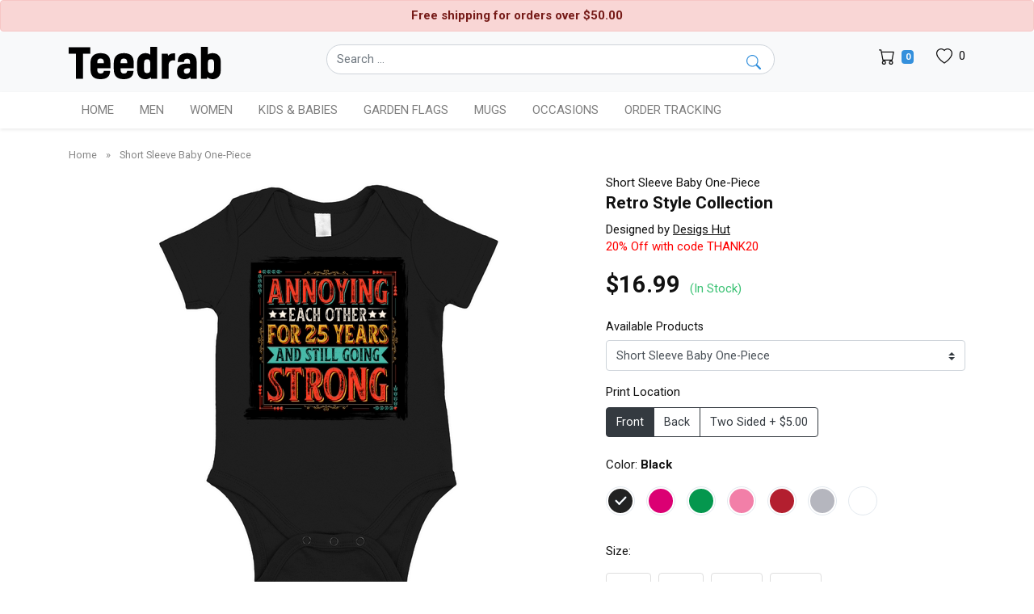

--- FILE ---
content_type: text/html; charset=UTF-8
request_url: https://teedrab.com/newest-products/ajax/13888743141517619
body_size: 2139
content:
<div class="product-item mb-4">

            <div class="product-thumbnail mb-2">
                <a href="https://teedrab.com/product/i-will-accomplish-nothing-today-short-sleeve-baby-one-piece/15911561068350515?track_source=newest" title="I will accomplish nothing today Short Sleeve Baby One-Piece">
                    <img src="https://v2.teedrab.com/images/loading-3.gif" data-sizes="auto" data-src="https://teedrab-s5.nyc3.digitaloceanspaces.com/images/mockups2/2023/06/49cf576d1848c1832e375a8f76e0e9a4/short-sleeve-baby-one-piece_i-will-accomplish-nothing-today_default_bcd9dcf51f73ac2a77fa8cf867f8d0eb.png" alt="I will accomplish nothing today Short Sleeve Baby One-Piece" class="img-fluid lazyload d-block mx-auto" />
                </a>
            </div>

            <h2 class="product-name">
                <a title="I will accomplish nothing today Short Sleeve Baby One-Piece" href="https://teedrab.com/product/i-will-accomplish-nothing-today-short-sleeve-baby-one-piece/15911561068350515?track_source=newest">I will accomplish nothing today Short Sleeve Baby One-Piece</a>
            </h2>

        </div>

    
        <div class="product-item mb-4">

            <div class="product-thumbnail mb-2">
                <a href="https://teedrab.com/product/cool-gorilla-retro-short-sleeve-baby-one-piece/15911475168387123?track_source=newest" title="cool gorilla retro Short Sleeve Baby One-Piece">
                    <img src="https://v2.teedrab.com/images/loading-3.gif" data-sizes="auto" data-src="https://teedrab-s5.nyc3.digitaloceanspaces.com/images/mockups2/2023/06/e59df5e7f479fda278ed6e37f06f7a2c/short-sleeve-baby-one-piece_cool-gorilla-retro_default_5f743dc4e7624a80be7e49ebbb1aca05.png" alt="cool gorilla retro Short Sleeve Baby One-Piece" class="img-fluid lazyload d-block mx-auto" />
                </a>
            </div>

            <h2 class="product-name">
                <a title="cool gorilla retro Short Sleeve Baby One-Piece" href="https://teedrab.com/product/cool-gorilla-retro-short-sleeve-baby-one-piece/15911475168387123?track_source=newest">cool gorilla retro Short Sleeve Baby One-Piece</a>
            </h2>

        </div>

    
        <div class="product-item mb-4">

            <div class="product-thumbnail mb-2">
                <a href="https://teedrab.com/product/cool-angry-lone-wolf-short-sleeve-baby-one-piece/15911389268400691?track_source=newest" title="Cool Angry Lone Wolf Short Sleeve Baby One-Piece">
                    <img src="https://v2.teedrab.com/images/loading-3.gif" data-sizes="auto" data-src="https://teedrab-s5.nyc3.digitaloceanspaces.com/images/mockups2/2023/06/86c4c83e75ce44e2017d63209b667caf/short-sleeve-baby-one-piece_cool-angry-lone-wolf_default_9bc9d05521a87c1abb470193841470ac.png" alt="Cool Angry Lone Wolf Short Sleeve Baby One-Piece" class="img-fluid lazyload d-block mx-auto" />
                </a>
            </div>

            <h2 class="product-name">
                <a title="Cool Angry Lone Wolf Short Sleeve Baby One-Piece" href="https://teedrab.com/product/cool-angry-lone-wolf-short-sleeve-baby-one-piece/15911389268400691?track_source=newest">Cool Angry Lone Wolf Short Sleeve Baby One-Piece</a>
            </h2>

        </div>

    
        <div class="product-item mb-4">

            <div class="product-thumbnail mb-2">
                <a href="https://teedrab.com/product/retro-skiing-in-stowe-vermont-holiday-souvenir-short-sleeve-baby-one-piece/15911303369193267?track_source=newest" title="Retro Skiing in Stowe Vermont Holiday Souvenir Short Sleeve Baby One-Piece">
                    <img src="https://v2.teedrab.com/images/loading-3.gif" data-sizes="auto" data-src="https://teedrab-s5.nyc3.digitaloceanspaces.com/images/mockups2/2023/06/d2ce5714304107158c3bd6a4911d1fe2/short-sleeve-baby-one-piece_retro-skiing-in-stowe-vermont-holiday-souvenir_default_15a1729f9a25289b56ab0c54ce555084.png" alt="Retro Skiing in Stowe Vermont Holiday Souvenir Short Sleeve Baby One-Piece" class="img-fluid lazyload d-block mx-auto" />
                </a>
            </div>

            <h2 class="product-name">
                <a title="Retro Skiing in Stowe Vermont Holiday Souvenir Short Sleeve Baby One-Piece" href="https://teedrab.com/product/retro-skiing-in-stowe-vermont-holiday-souvenir-short-sleeve-baby-one-piece/15911303369193267?track_source=newest">Retro Skiing in Stowe Vermont Holiday Souvenir Short Sleeve Baby One-Piece</a>
            </h2>

        </div>

    
        <div class="product-item mb-4">

            <div class="product-thumbnail mb-2">
                <a href="https://teedrab.com/product/i-d-call-your-mom-welder-funny-shirt-short-sleeve-baby-one-piece/15911217470218291?track_source=newest" title="i d call your mom welder Funny shirt Short Sleeve Baby One-Piece">
                    <img src="https://v2.teedrab.com/images/loading-3.gif" data-sizes="auto" data-src="https://teedrab-s5.nyc3.digitaloceanspaces.com/images/mockups2/2023/06/5bf174c26448e3419cccd94945437ac9/short-sleeve-baby-one-piece_i-d-call-your-mom-welder-funny-shirt_default_b638981d66770c3640043a2ebcbba86d.png" alt="i d call your mom welder Funny shirt Short Sleeve Baby One-Piece" class="img-fluid lazyload d-block mx-auto" />
                </a>
            </div>

            <h2 class="product-name">
                <a title="i d call your mom welder Funny shirt Short Sleeve Baby One-Piece" href="https://teedrab.com/product/i-d-call-your-mom-welder-funny-shirt-short-sleeve-baby-one-piece/15911217470218291?track_source=newest">i d call your mom welder Funny shirt Short Sleeve Baby One-Piece</a>
            </h2>

        </div>

    
        <div class="product-item mb-4">

            <div class="product-thumbnail mb-2">
                <a href="https://teedrab.com/product/16-years-of-being-awesome-vintage-2007-limited-edi-short-sleeve-baby-one-piece/15911131571552819?track_source=newest" title="16 years of being awesome vintage 2007 limited edi Short Sleeve Baby One-Piece">
                    <img src="https://v2.teedrab.com/images/loading-3.gif" data-sizes="auto" data-src="https://teedrab-s5.nyc3.digitaloceanspaces.com/images/mockups2/2023/06/c25dae4e81081616a8928a8049834f80/short-sleeve-baby-one-piece_16-years-of-being-awesome-vintage-2007-limited-edi_default_b9cf17c5943cf2c3e378fef64212717d.png" alt="16 years of being awesome vintage 2007 limited edi Short Sleeve Baby One-Piece" class="img-fluid lazyload d-block mx-auto" />
                </a>
            </div>

            <h2 class="product-name">
                <a title="16 years of being awesome vintage 2007 limited edi Short Sleeve Baby One-Piece" href="https://teedrab.com/product/16-years-of-being-awesome-vintage-2007-limited-edi-short-sleeve-baby-one-piece/15911131571552819?track_source=newest">16 years of being awesome vintage 2007 limited edi Short Sleeve Baby One-Piece</a>
            </h2>

        </div>

    
        <div class="product-item mb-4">

            <div class="product-thumbnail mb-2">
                <a href="https://teedrab.com/product/recovery-agent-short-sleeve-baby-one-piece/15911045672573747?track_source=newest" title="Recovery Agent Short Sleeve Baby One-Piece">
                    <img src="https://v2.teedrab.com/images/loading-3.gif" data-sizes="auto" data-src="https://teedrab-s5.nyc3.digitaloceanspaces.com/images/mockups2/2023/06/cbbaa266da1b892b23686bbb25dcd897/short-sleeve-baby-one-piece_recovery-agent_default_3448f821650dd6ca4301b2a5d3d5a182.png" alt="Recovery Agent Short Sleeve Baby One-Piece" class="img-fluid lazyload d-block mx-auto" />
                </a>
            </div>

            <h2 class="product-name">
                <a title="Recovery Agent Short Sleeve Baby One-Piece" href="https://teedrab.com/product/recovery-agent-short-sleeve-baby-one-piece/15911045672573747?track_source=newest">Recovery Agent Short Sleeve Baby One-Piece</a>
            </h2>

        </div>

    
        <div class="product-item mb-4">

            <div class="product-thumbnail mb-2">
                <a href="https://teedrab.com/product/embalmer-never-better-retro-funeral-home-embalmers-short-sleeve-baby-one-piece/15910981246877747?track_source=newest" title="Embalmer Never Better Retro Funeral Home Embalmers Short Sleeve Baby One-Piece">
                    <img src="https://v2.teedrab.com/images/loading-3.gif" data-sizes="auto" data-src="https://teedrab-s5.nyc3.digitaloceanspaces.com/images/mockups2/2023/06/72e622b2a7d3a9520397a094b1b140be/short-sleeve-baby-one-piece_embalmer-never-better-retro-funeral-home-embalmers_default_5cb79aeb978117081cf9abbc4fd7b59e.png" alt="Embalmer Never Better Retro Funeral Home Embalmers Short Sleeve Baby One-Piece" class="img-fluid lazyload d-block mx-auto" />
                </a>
            </div>

            <h2 class="product-name">
                <a title="Embalmer Never Better Retro Funeral Home Embalmers Short Sleeve Baby One-Piece" href="https://teedrab.com/product/embalmer-never-better-retro-funeral-home-embalmers-short-sleeve-baby-one-piece/15910981246877747?track_source=newest">Embalmer Never Better Retro Funeral Home Embalmers Short Sleeve Baby One-Piece</a>
            </h2>

        </div>

    
        <div class="product-item mb-4">

            <div class="product-thumbnail mb-2">
                <a href="https://teedrab.com/product/summer-23-sunset-short-sleeve-baby-one-piece/15910895348631859?track_source=newest" title="Summer 23 Sunset Short Sleeve Baby One-Piece">
                    <img src="https://v2.teedrab.com/images/loading-3.gif" data-sizes="auto" data-src="https://teedrab-s5.nyc3.digitaloceanspaces.com/images/mockups2/2023/06/cbbaa266da1b892b23686bbb25dcd897/short-sleeve-baby-one-piece_summer-23-sunset_default_c567c3a4b22cc7ec53fe86c515333926.png" alt="Summer 23 Sunset Short Sleeve Baby One-Piece" class="img-fluid lazyload d-block mx-auto" />
                </a>
            </div>

            <h2 class="product-name">
                <a title="Summer 23 Sunset Short Sleeve Baby One-Piece" href="https://teedrab.com/product/summer-23-sunset-short-sleeve-baby-one-piece/15910895348631859?track_source=newest">Summer 23 Sunset Short Sleeve Baby One-Piece</a>
            </h2>

        </div>

    
        <div class="product-item mb-4">

            <div class="product-thumbnail mb-2">
                <a href="https://teedrab.com/product/funny-fall-quote-for-grandma-mom-and-dad-cute-short-sleeve-baby-one-piece/15910809449249331?track_source=newest" title="Funny Fall Quote For Grandma Mom And Dad Cute Short Sleeve Baby One-Piece">
                    <img src="https://v2.teedrab.com/images/loading-3.gif" data-sizes="auto" data-src="https://teedrab-s5.nyc3.digitaloceanspaces.com/images/mockups2/2023/06/9d91e0d94a498f74853410344b4d778d/short-sleeve-baby-one-piece_funny-fall-quote-for-grandma-mom-and-dad-cute_default_5014d52b258f2f90bdf0b47a438c782a.png" alt="Funny Fall Quote For Grandma Mom And Dad Cute Short Sleeve Baby One-Piece" class="img-fluid lazyload d-block mx-auto" />
                </a>
            </div>

            <h2 class="product-name">
                <a title="Funny Fall Quote For Grandma Mom And Dad Cute Short Sleeve Baby One-Piece" href="https://teedrab.com/product/funny-fall-quote-for-grandma-mom-and-dad-cute-short-sleeve-baby-one-piece/15910809449249331?track_source=newest">Funny Fall Quote For Grandma Mom And Dad Cute Short Sleeve Baby One-Piece</a>
            </h2>

        </div>

    

--- FILE ---
content_type: text/html; charset=UTF-8
request_url: https://teedrab.com/product/related/13888743141517656/88
body_size: 2727
content:
<div class="product-item mb-4">

            <div class="product-thumbnail mb-2">
                <a href="https://teedrab.com/product/bike-retro-style-bicycle-in-retro-style-premium-t-shirt/17372167775507544?track_source=similar-designs" title="Bike Retro Style - bicycle in retro style Premium T-shirt">
                    <img src="https://v2.teedrab.com/images/loading-3.gif" data-sizes="auto" data-src="https://s3.us-west-1.wasabisys.com/pho/images/mockups2/2024/02/e28ca104a74959081e9a881d207bb745/premium-t-shirt_bike-retro-style-bicycle-in-retro-style_default_8b93363b57dca04e1c593892a458d3f3.png" alt="Bike Retro Style - bicycle in retro style Premium T-shirt" class="img-fluid lazyload d-block mx-auto" />
                </a>
            </div>

            <h2 class="product-name">
                <a title="Bike Retro Style - bicycle in retro style Premium T-shirt" href="https://teedrab.com/product/bike-retro-style-bicycle-in-retro-style-premium-t-shirt/17372167775507544?track_source=similar-designs">Bike Retro Style - bicycle in retro style Premium T-shirt</a>
            </h2>
        </div>

    
        <div class="product-item mb-4">

            <div class="product-thumbnail mb-2">
                <a href="https://teedrab.com/product/retro-style-premium-t-shirt/18191316824401752?track_source=similar-designs" title="Retro Style Premium T-shirt">
                    <img src="https://v2.teedrab.com/images/loading-3.gif" data-sizes="auto" data-src="https://s3.us-west-1.wasabisys.com/pho/images/mockups2/2024/08/7d14a7ac8946257b0f8f814bbebce03c/premium-t-shirt_retro-style_default_59c081d1e8b2ea2c2e66faf59827a836.png" alt="Retro Style Premium T-shirt" class="img-fluid lazyload d-block mx-auto" />
                </a>
            </div>

            <h2 class="product-name">
                <a title="Retro Style Premium T-shirt" href="https://teedrab.com/product/retro-style-premium-t-shirt/18191316824401752?track_source=similar-designs">Retro Style Premium T-shirt</a>
            </h2>
        </div>

    
        <div class="product-item mb-4">

            <div class="product-thumbnail mb-2">
                <a href="https://teedrab.com/product/japanese-retro-style-mythical-panda-urban-style-premium-t-shirt/17530896882386776?track_source=similar-designs" title="Japanese Retro Style Mythical Panda Urban Style Premium T-shirt">
                    <img src="https://v2.teedrab.com/images/loading-3.gif" data-sizes="auto" data-src="https://s3.us-west-1.wasabisys.com/pho/images/mockups2/2024/03/c661c88650c40a6edfdd546438557dc1/premium-t-shirt_japanese-retro-style-mythical-panda-urban-style_default_0e4b2a7d8b09543218616484af244f4f.png" alt="Japanese Retro Style Mythical Panda Urban Style Premium T-shirt" class="img-fluid lazyload d-block mx-auto" />
                </a>
            </div>

            <h2 class="product-name">
                <a title="Japanese Retro Style Mythical Panda Urban Style Premium T-shirt" href="https://teedrab.com/product/japanese-retro-style-mythical-panda-urban-style-premium-t-shirt/17530896882386776?track_source=similar-designs">Japanese Retro Style Mythical Panda Urban Style Premium T-shirt</a>
            </h2>
        </div>

    
        <div class="product-item mb-4">

            <div class="product-thumbnail mb-2">
                <a href="https://teedrab.com/product/retro-comic-style-formula-one-racing-nostalgia-premium-t-shirt/19049292376455768?track_source=similar-designs" title="Retro Comic Style Formula One - Racing Nostalgia Premium T-shirt">
                    <img src="https://v2.teedrab.com/images/loading-3.gif" data-sizes="auto" data-src="https://s3.us-west-1.wasabisys.com/pho/images/mockups2/2024/10/72e622b2a7d3a9520397a094b1b140be/premium-t-shirt_retro-comic-style-formula-one-racing-nostalgia_default_e7aef161c3c0e8358a84e81cdd5c338b.png" alt="Retro Comic Style Formula One - Racing Nostalgia Premium T-shirt" class="img-fluid lazyload d-block mx-auto" />
                </a>
            </div>

            <h2 class="product-name">
                <a title="Retro Comic Style Formula One - Racing Nostalgia Premium T-shirt" href="https://teedrab.com/product/retro-comic-style-formula-one-racing-nostalgia-premium-t-shirt/19049292376455768?track_source=similar-designs">Retro Comic Style Formula One - Racing Nostalgia Premium T-shirt</a>
            </h2>
        </div>

    
        <div class="product-item mb-4">

            <div class="product-thumbnail mb-2">
                <a href="https://teedrab.com/product/60s-retro-style-premium-t-shirt/17548523428634456?track_source=similar-designs" title="60s retro style Premium T-shirt">
                    <img src="https://v2.teedrab.com/images/loading-3.gif" data-sizes="auto" data-src="https://s3.us-west-1.wasabisys.com/pho/images/mockups2/2024/03/ed32ac1d3715eb3876da7e4a2aded53b/premium-t-shirt_60s-retro-style_default_1c72cc1d24c2b60a725aee6f29122f3f.png" alt="60s retro style Premium T-shirt" class="img-fluid lazyload d-block mx-auto" />
                </a>
            </div>

            <h2 class="product-name">
                <a title="60s retro style Premium T-shirt" href="https://teedrab.com/product/60s-retro-style-premium-t-shirt/17548523428634456?track_source=similar-designs">60s retro style Premium T-shirt</a>
            </h2>
        </div>

    
        <div class="product-item mb-4">

            <div class="product-thumbnail mb-2">
                <a href="https://teedrab.com/product/1989-retro-style-premium-t-shirt/19513037174724952?track_source=similar-designs" title="1989 Retro Style Premium T-shirt">
                    <img src="https://v2.teedrab.com/images/loading-3.gif" data-sizes="auto" data-src="https://s3.us-west-1.wasabisys.com/pho/images/mockups2/2024/11/cbbaa266da1b892b23686bbb25dcd897/premium-t-shirt_1989-retro-style_default_a478633af5f22f257fb0e14c68f217c6.png" alt="1989 Retro Style Premium T-shirt" class="img-fluid lazyload d-block mx-auto" />
                </a>
            </div>

            <h2 class="product-name">
                <a title="1989 Retro Style Premium T-shirt" href="https://teedrab.com/product/1989-retro-style-premium-t-shirt/19513037174724952?track_source=similar-designs">1989 Retro Style Premium T-shirt</a>
            </h2>
        </div>

    
        <div class="product-item mb-4">

            <div class="product-thumbnail mb-2">
                <a href="https://teedrab.com/product/shark-lovers-retro-style-premium-t-shirt/15369716583645016?track_source=similar-designs" title="Shark Lovers Retro Style Premium T-shirt">
                    <img src="https://v2.teedrab.com/images/loading-3.gif" data-sizes="auto" data-src="https://teedrab-s5.nyc3.digitaloceanspaces.com/images/mockups2/2023/05/49cf576d1848c1832e375a8f76e0e9a4/premium-t-shirt_shark-lovers-retro-style_default_82cb6adc1536534fbc4f9c6552d1950c.png" alt="Shark Lovers Retro Style Premium T-shirt" class="img-fluid lazyload d-block mx-auto" />
                </a>
            </div>

            <h2 class="product-name">
                <a title="Shark Lovers Retro Style Premium T-shirt" href="https://teedrab.com/product/shark-lovers-retro-style-premium-t-shirt/15369716583645016?track_source=similar-designs">Shark Lovers Retro Style Premium T-shirt</a>
            </h2>
        </div>

    
        <div class="product-item mb-4">

            <div class="product-thumbnail mb-2">
                <a href="https://teedrab.com/product/bear-lovers-retro-style-premium-t-shirt/15421702867828568?track_source=similar-designs" title="Bear Lovers Retro Style Premium T-shirt">
                    <img src="https://v2.teedrab.com/images/loading-3.gif" data-sizes="auto" data-src="https://teedrab-s5.nyc3.digitaloceanspaces.com/images/mockups2/2023/05/7d14a7ac8946257b0f8f814bbebce03c/premium-t-shirt_bear-lovers-retro-style_default_731eb57eb70548349211702f15192639.png" alt="Bear Lovers Retro Style Premium T-shirt" class="img-fluid lazyload d-block mx-auto" />
                </a>
            </div>

            <h2 class="product-name">
                <a title="Bear Lovers Retro Style Premium T-shirt" href="https://teedrab.com/product/bear-lovers-retro-style-premium-t-shirt/15421702867828568?track_source=similar-designs">Bear Lovers Retro Style Premium T-shirt</a>
            </h2>
        </div>

    
        <div class="product-item mb-4">

            <div class="product-thumbnail mb-2">
                <a href="https://teedrab.com/product/summer-vibes-retro-style-premium-t-shirt/15518142062739544?track_source=similar-designs" title="Summer vibes Retro style Premium T-shirt">
                    <img src="https://v2.teedrab.com/images/loading-3.gif" data-sizes="auto" data-src="https://teedrab-s5.nyc3.digitaloceanspaces.com/images/mockups2/2023/05/7f0e31573b0e8d89618afa0846392879/premium-t-shirt_summer-vibes-retro-style_default_f90672d31db9ab99537147ab2550f52e.png" alt="Summer vibes Retro style Premium T-shirt" class="img-fluid lazyload d-block mx-auto" />
                </a>
            </div>

            <h2 class="product-name">
                <a title="Summer vibes Retro style Premium T-shirt" href="https://teedrab.com/product/summer-vibes-retro-style-premium-t-shirt/15518142062739544?track_source=similar-designs">Summer vibes Retro style Premium T-shirt</a>
            </h2>
        </div>

    
        <div class="product-item mb-4">

            <div class="product-thumbnail mb-2">
                <a href="https://teedrab.com/product/style-shark-lovers-retro-premium-t-shirt/15538049237142872?track_source=similar-designs" title="Style Shark Lovers Retro Premium T-shirt">
                    <img src="https://v2.teedrab.com/images/loading-3.gif" data-sizes="auto" data-src="https://teedrab-s5.nyc3.digitaloceanspaces.com/images/mockups2/2023/05/8d002d2848b39f54030f5a1ac46d8d4e/premium-t-shirt_style-shark-lovers-retro_default_cbeaf2a6de6c906b696532fa7e3037c5.png" alt="Style Shark Lovers Retro Premium T-shirt" class="img-fluid lazyload d-block mx-auto" />
                </a>
            </div>

            <h2 class="product-name">
                <a title="Style Shark Lovers Retro Premium T-shirt" href="https://teedrab.com/product/style-shark-lovers-retro-premium-t-shirt/15538049237142872?track_source=similar-designs">Style Shark Lovers Retro Premium T-shirt</a>
            </h2>
        </div>

    
        <div class="product-item mb-4">

            <div class="product-thumbnail mb-2">
                <a href="https://teedrab.com/product/shark-lovers-retro-style-premium-t-shirt/15215346868829272?track_source=similar-designs" title="Shark Lovers Retro Style Premium T-shirt">
                    <img src="https://v2.teedrab.com/images/loading-3.gif" data-sizes="auto" data-src="https://teedrab-s5.nyc3.digitaloceanspaces.com/images/mockups2/2023/05/275633d79cd1aa8721ded1756fef1543/premium-t-shirt_shark-lovers-retro-style_default_355a7cfe5dfbf042bcc61e0ae4604110.png" alt="Shark Lovers Retro Style Premium T-shirt" class="img-fluid lazyload d-block mx-auto" />
                </a>
            </div>

            <h2 class="product-name">
                <a title="Shark Lovers Retro Style Premium T-shirt" href="https://teedrab.com/product/shark-lovers-retro-style-premium-t-shirt/15215346868829272?track_source=similar-designs">Shark Lovers Retro Style Premium T-shirt</a>
            </h2>
        </div>

    
        <div class="product-item mb-4">

            <div class="product-thumbnail mb-2">
                <a href="https://teedrab.com/product/pangolin-vintage-retro-style-premium-t-shirt/15631533495310936?track_source=similar-designs" title="Pangolin Vintage Retro Style Premium T-shirt">
                    <img src="https://v2.teedrab.com/images/loading-3.gif" data-sizes="auto" data-src="https://teedrab-s5.nyc3.digitaloceanspaces.com/images/mockups2/2023/05/2d19944f2b258a1c44386ccf04593123/premium-t-shirt_pangolin-vintage-retro-style_default_3ca827b1c80fe430ab5211bdc141f288.png" alt="Pangolin Vintage Retro Style Premium T-shirt" class="img-fluid lazyload d-block mx-auto" />
                </a>
            </div>

            <h2 class="product-name">
                <a title="Pangolin Vintage Retro Style Premium T-shirt" href="https://teedrab.com/product/pangolin-vintage-retro-style-premium-t-shirt/15631533495310936?track_source=similar-designs">Pangolin Vintage Retro Style Premium T-shirt</a>
            </h2>
        </div>

    
        <div class="product-item mb-4">

            <div class="product-thumbnail mb-2">
                <a href="https://teedrab.com/product/summer-vibes-retro-style-premium-t-shirt/15620632868427608?track_source=similar-designs" title="Summer vibes Retro style Premium T-shirt">
                    <img src="https://v2.teedrab.com/images/loading-3.gif" data-sizes="auto" data-src="https://teedrab-s5.nyc3.digitaloceanspaces.com/images/mockups2/2023/05/c661c88650c40a6edfdd546438557dc1/premium-t-shirt_summer-vibes-retro-style_default_a832a7085e20f091275fccaa48c1ccd5.png" alt="Summer vibes Retro style Premium T-shirt" class="img-fluid lazyload d-block mx-auto" />
                </a>
            </div>

            <h2 class="product-name">
                <a title="Summer vibes Retro style Premium T-shirt" href="https://teedrab.com/product/summer-vibes-retro-style-premium-t-shirt/15620632868427608?track_source=similar-designs">Summer vibes Retro style Premium T-shirt</a>
            </h2>
        </div>

    
        <div class="product-item mb-4">

            <div class="product-thumbnail mb-2">
                <a href="https://teedrab.com/product/vintage-1963-retro-style-premium-t-shirt/15618158967181656?track_source=similar-designs" title="Vintage 1963 retro style Premium T-shirt">
                    <img src="https://v2.teedrab.com/images/loading-3.gif" data-sizes="auto" data-src="https://teedrab-s5.nyc3.digitaloceanspaces.com/images/mockups2/2023/05/70c471b4122913a02e6f8236df770e2f/premium-t-shirt_vintage-1963-retro-style_default_9bf9724aec6715e8d70b9eada4f1b4d4.png" alt="Vintage 1963 retro style Premium T-shirt" class="img-fluid lazyload d-block mx-auto" />
                </a>
            </div>

            <h2 class="product-name">
                <a title="Vintage 1963 retro style Premium T-shirt" href="https://teedrab.com/product/vintage-1963-retro-style-premium-t-shirt/15618158967181656?track_source=similar-designs">Vintage 1963 retro style Premium T-shirt</a>
            </h2>
        </div>

    
        <div class="product-item mb-4">

            <div class="product-thumbnail mb-2">
                <a href="https://teedrab.com/product/style-flamingo-lovers-retro-premium-t-shirt/15893895866665048?track_source=similar-designs" title="Style Flamingo Lovers Retro Premium T-shirt">
                    <img src="https://v2.teedrab.com/images/loading-3.gif" data-sizes="auto" data-src="https://teedrab-s5.nyc3.digitaloceanspaces.com/images/mockups2/2023/05/beb5bf6f271a7570710b359bdd96aa2f/premium-t-shirt_style-flamingo-lovers-retro_default_6e36633357d7501b66b16b6272df85ed.png" alt="Style Flamingo Lovers Retro Premium T-shirt" class="img-fluid lazyload d-block mx-auto" />
                </a>
            </div>

            <h2 class="product-name">
                <a title="Style Flamingo Lovers Retro Premium T-shirt" href="https://teedrab.com/product/style-flamingo-lovers-retro-premium-t-shirt/15893895866665048?track_source=similar-designs">Style Flamingo Lovers Retro Premium T-shirt</a>
            </h2>
        </div>

    
        <div class="product-item mb-4">

            <div class="product-thumbnail mb-2">
                <a href="https://teedrab.com/product/california-in-retro-style-premium-t-shirt/19195626206591064?track_source=similar-designs" title="CALIFORNIA in retro style Premium T-shirt">
                    <img src="https://v2.teedrab.com/images/loading-3.gif" data-sizes="auto" data-src="https://s3.us-west-1.wasabisys.com/pho/images/mockups2/2024/10/5bf174c26448e3419cccd94945437ac9/premium-t-shirt_california-in-retro-style_default_4c1001fb8ccc6bb751ae3f3b5d18f7a1.png" alt="CALIFORNIA in retro style Premium T-shirt" class="img-fluid lazyload d-block mx-auto" />
                </a>
            </div>

            <h2 class="product-name">
                <a title="CALIFORNIA in retro style Premium T-shirt" href="https://teedrab.com/product/california-in-retro-style-premium-t-shirt/19195626206591064?track_source=similar-designs">CALIFORNIA in retro style Premium T-shirt</a>
            </h2>
        </div>

    
        <div class="product-item mb-4">

            <div class="product-thumbnail mb-2">
                <a href="https://teedrab.com/product/vintage-style-retro-cat-premium-t-shirt/18539630081346392?track_source=similar-designs" title="Vintage Style Retro Cat Premium T-shirt">
                    <img src="https://v2.teedrab.com/images/loading-3.gif" data-sizes="auto" data-src="https://s3.us-west-1.wasabisys.com/pho/images/mockups2/2024/09/beb5bf6f271a7570710b359bdd96aa2f/premium-t-shirt_vintage-style-retro-cat_default_f142cae0cc24f49426ac722d799608aa.png" alt="Vintage Style Retro Cat Premium T-shirt" class="img-fluid lazyload d-block mx-auto" />
                </a>
            </div>

            <h2 class="product-name">
                <a title="Vintage Style Retro Cat Premium T-shirt" href="https://teedrab.com/product/vintage-style-retro-cat-premium-t-shirt/18539630081346392?track_source=similar-designs">Vintage Style Retro Cat Premium T-shirt</a>
            </h2>
        </div>

    
        <div class="product-item mb-4">

            <div class="product-thumbnail mb-2">
                <a href="https://teedrab.com/product/vintage-motorcycle-retro-style-premium-t-shirt/19416718238275416?track_source=similar-designs" title="vintage motorcycle retro style Premium T-shirt">
                    <img src="https://v2.teedrab.com/images/loading-3.gif" data-sizes="auto" data-src="https://s3.us-west-1.wasabisys.com/pho/images/mockups2/2024/10/b321501b6cc49e9649b23acb7b7a48df/premium-t-shirt_vintage-motorcycle-retro-style_default_8e9244e675df076b57749f3f4c279c93.png" alt="vintage motorcycle retro style Premium T-shirt" class="img-fluid lazyload d-block mx-auto" />
                </a>
            </div>

            <h2 class="product-name">
                <a title="vintage motorcycle retro style Premium T-shirt" href="https://teedrab.com/product/vintage-motorcycle-retro-style-premium-t-shirt/19416718238275416?track_source=similar-designs">vintage motorcycle retro style Premium T-shirt</a>
            </h2>
        </div>

    

--- FILE ---
content_type: text/html; charset=UTF-8
request_url: https://teedrab.com/product/related/13888743141517619
body_size: 2612
content:
<div class="product-item mb-4">

            <div class="product-thumbnail mb-2">
                <a href="https://teedrab.com/product/retro-style-collection-legends-short-sleeve-baby-one-piece/13890186249846067?track_source=similar-designs" title="Retro Style Collection - Legends Short Sleeve Baby One-Piece">
                    <img src="https://v2.teedrab.com/images/loading-3.gif" data-sizes="auto" data-src="https://teedrab-s5.nyc3.digitaloceanspaces.com/images/mockups/a2394d5f20192135aad6bfccf15eaf78/short-sleeve-baby-one-piece_retro-style-collection-legends_default_4e1f29dccf7176e2c8be763b89d80a27.png" alt="Retro Style Collection - Legends Short Sleeve Baby One-Piece" class="img-fluid lazyload d-block mx-auto" />
                </a>
            </div>

            <h2 class="product-name">
                <a title="Retro Style Collection - Legends Short Sleeve Baby One-Piece" href="https://teedrab.com/product/retro-style-collection-legends-short-sleeve-baby-one-piece/13890186249846067?track_source=similar-designs">Retro Style Collection - Legends Short Sleeve Baby One-Piece</a>
            </h2>
        </div>

    
        <div class="product-item mb-4">

            <div class="product-thumbnail mb-2">
                <a href="https://teedrab.com/product/retro-style-collection-legends-short-sleeve-baby-one-piece/13956930040601139?track_source=similar-designs" title="Retro Style Collection - Legends Short Sleeve Baby One-Piece">
                    <img src="https://v2.teedrab.com/images/loading-3.gif" data-sizes="auto" data-src="https://teedrab-s5.nyc3.digitaloceanspaces.com/images/mockups2/2023/02/6dc2014eb51906b4cb89193614a7e062/short-sleeve-baby-one-piece_retro-style-collection-legends_default_197a0a726feb5a67c94530a49c601d20.png" alt="Retro Style Collection - Legends Short Sleeve Baby One-Piece" class="img-fluid lazyload d-block mx-auto" />
                </a>
            </div>

            <h2 class="product-name">
                <a title="Retro Style Collection - Legends Short Sleeve Baby One-Piece" href="https://teedrab.com/product/retro-style-collection-legends-short-sleeve-baby-one-piece/13956930040601139?track_source=similar-designs">Retro Style Collection - Legends Short Sleeve Baby One-Piece</a>
            </h2>
        </div>

    
        <div class="product-item mb-4">

            <div class="product-thumbnail mb-2">
                <a href="https://teedrab.com/product/retro-style-collection-legends-short-sleeve-baby-one-piece/14039444952400179?track_source=similar-designs" title="Retro Style Collection - Legends Short Sleeve Baby One-Piece">
                    <img src="https://v2.teedrab.com/images/loading-3.gif" data-sizes="auto" data-src="https://teedrab-s5.nyc3.digitaloceanspaces.com/images/mockups2/2023/02/4a67b63c3fee6ff22c8429030d1cc2ad/short-sleeve-baby-one-piece_retro-style-collection-legends_default_9c98f2310befdb0dbb0ee7e50a3d8ee9.png" alt="Retro Style Collection - Legends Short Sleeve Baby One-Piece" class="img-fluid lazyload d-block mx-auto" />
                </a>
            </div>

            <h2 class="product-name">
                <a title="Retro Style Collection - Legends Short Sleeve Baby One-Piece" href="https://teedrab.com/product/retro-style-collection-legends-short-sleeve-baby-one-piece/14039444952400179?track_source=similar-designs">Retro Style Collection - Legends Short Sleeve Baby One-Piece</a>
            </h2>
        </div>

    
        <div class="product-item mb-4">

            <div class="product-thumbnail mb-2">
                <a href="https://teedrab.com/product/retro-style-collection-legends-short-sleeve-baby-one-piece/14009655059546419?track_source=similar-designs" title="Retro Style Collection - Legends Short Sleeve Baby One-Piece">
                    <img src="https://v2.teedrab.com/images/loading-3.gif" data-sizes="auto" data-src="https://teedrab-s5.nyc3.digitaloceanspaces.com/images/mockups2/2023/02/cc381c82baf905ba7fbedbd9205806cb/short-sleeve-baby-one-piece_retro-style-collection-legends_default_4ec249c02dcc8f63b2c6787f4d739330.png" alt="Retro Style Collection - Legends Short Sleeve Baby One-Piece" class="img-fluid lazyload d-block mx-auto" />
                </a>
            </div>

            <h2 class="product-name">
                <a title="Retro Style Collection - Legends Short Sleeve Baby One-Piece" href="https://teedrab.com/product/retro-style-collection-legends-short-sleeve-baby-one-piece/14009655059546419?track_source=similar-designs">Retro Style Collection - Legends Short Sleeve Baby One-Piece</a>
            </h2>
        </div>

    
        <div class="product-item mb-4">

            <div class="product-thumbnail mb-2">
                <a href="https://teedrab.com/product/retro-style-collection-legends-short-sleeve-baby-one-piece/15027338970951475?track_source=similar-designs" title="Retro Style Collection - Legends Short Sleeve Baby One-Piece">
                    <img src="https://v2.teedrab.com/images/loading-3.gif" data-sizes="auto" data-src="https://teedrab-s5.nyc3.digitaloceanspaces.com/images/mockups2/2023/04/c25dae4e81081616a8928a8049834f80/short-sleeve-baby-one-piece_retro-style-collection-legends_default_954c07c91d53becdf2e4d73ba06c7718.png" alt="Retro Style Collection - Legends Short Sleeve Baby One-Piece" class="img-fluid lazyload d-block mx-auto" />
                </a>
            </div>

            <h2 class="product-name">
                <a title="Retro Style Collection - Legends Short Sleeve Baby One-Piece" href="https://teedrab.com/product/retro-style-collection-legends-short-sleeve-baby-one-piece/15027338970951475?track_source=similar-designs">Retro Style Collection - Legends Short Sleeve Baby One-Piece</a>
            </h2>
        </div>

    
        <div class="product-item mb-4">

            <div class="product-thumbnail mb-2">
                <a href="https://teedrab.com/product/vintage-space-raygun-collection-retro-short-sleeve-baby-one-piece/11927613828711219?track_source=similar-designs" title="Vintage Space Raygun Collection Retro Short Sleeve Baby One-Piece">
                    <img src="https://v2.teedrab.com/images/loading-3.gif" data-sizes="auto" data-src="https://teedrab-s5.nyc3.digitaloceanspaces.com/images/mockups/cc381c82baf905ba7fbedbd9205806cb/short-sleeve-baby-one-piece_vintage-space-raygun-collection-retro_default_b1c88149a46f608b0695f99f83baca6e.png" alt="Vintage Space Raygun Collection Retro Short Sleeve Baby One-Piece" class="img-fluid lazyload d-block mx-auto" />
                </a>
            </div>

            <h2 class="product-name">
                <a title="Vintage Space Raygun Collection Retro Short Sleeve Baby One-Piece" href="https://teedrab.com/product/vintage-space-raygun-collection-retro-short-sleeve-baby-one-piece/11927613828711219?track_source=similar-designs">Vintage Space Raygun Collection Retro Short Sleeve Baby One-Piece</a>
            </h2>
        </div>

    
        <div class="product-item mb-4">

            <div class="product-thumbnail mb-2">
                <a href="https://teedrab.com/product/automative-collection-short-sleeve-baby-one-piece/306420167487795?track_source=similar-designs" title="Automative collection Short Sleeve Baby One-Piece">
                    <img src="https://v2.teedrab.com/images/loading-3.gif" data-sizes="auto" data-src="https://tomcat.nyc3.digitaloceanspaces.com/images/mockups/9d91e0d94a498f74853410344b4d778d/default_dae4de4b45b9c94891fd562b985de007.png" alt="Automative collection Short Sleeve Baby One-Piece" class="img-fluid lazyload d-block mx-auto" />
                </a>
            </div>

            <h2 class="product-name">
                <a title="Automative collection Short Sleeve Baby One-Piece" href="https://teedrab.com/product/automative-collection-short-sleeve-baby-one-piece/306420167487795?track_source=similar-designs">Automative collection Short Sleeve Baby One-Piece</a>
            </h2>
        </div>

    
        <div class="product-item mb-4">

            <div class="product-thumbnail mb-2">
                <a href="https://teedrab.com/product/collection-fender-short-sleeve-baby-one-piece/7919558937746739?track_source=similar-designs" title="Collection fender Short Sleeve Baby One-Piece">
                    <img src="https://v2.teedrab.com/images/loading-3.gif" data-sizes="auto" data-src="https://cdn.teedrab.art/images/mockups/d636548c1728237df095b0fd977d9a3e/short-sleeve-baby-one-piece_collection-fender_default_6b3b58bae31af8adfa64bedeb2ca846b.png" alt="Collection fender Short Sleeve Baby One-Piece" class="img-fluid lazyload d-block mx-auto" />
                </a>
            </div>

            <h2 class="product-name">
                <a title="Collection fender Short Sleeve Baby One-Piece" href="https://teedrab.com/product/collection-fender-short-sleeve-baby-one-piece/7919558937746739?track_source=similar-designs">Collection fender Short Sleeve Baby One-Piece</a>
            </h2>
        </div>

    
        <div class="product-item mb-4">

            <div class="product-thumbnail mb-2">
                <a href="https://teedrab.com/product/soccer-retro-style-short-sleeve-baby-one-piece/843291079656499?track_source=similar-designs" title="Soccer Retro Style Short Sleeve Baby One-Piece">
                    <img src="https://v2.teedrab.com/images/loading-3.gif" data-sizes="auto" data-src="https://tomcat.nyc3.digitaloceanspaces.com/images/mockups/7f0e31573b0e8d89618afa0846392879/default_de558416c74367fed6277c5102f44030.png" alt="Soccer Retro Style Short Sleeve Baby One-Piece" class="img-fluid lazyload d-block mx-auto" />
                </a>
            </div>

            <h2 class="product-name">
                <a title="Soccer Retro Style Short Sleeve Baby One-Piece" href="https://teedrab.com/product/soccer-retro-style-short-sleeve-baby-one-piece/843291079656499?track_source=similar-designs">Soccer Retro Style Short Sleeve Baby One-Piece</a>
            </h2>
        </div>

    
        <div class="product-item mb-4">

            <div class="product-thumbnail mb-2">
                <a href="https://teedrab.com/product/retro-colorful-style-short-sleeve-baby-one-piece/8962256737593139?track_source=similar-designs" title="Retro Colorful Style Short Sleeve Baby One-Piece">
                    <img src="https://v2.teedrab.com/images/loading-3.gif" data-sizes="auto" data-src="https://teedrab-s4.nyc3.digitaloceanspaces.com/images/mockups/cc381c82baf905ba7fbedbd9205806cb/short-sleeve-baby-one-piece_retro-colorful-style_default_6e91392e29e0ea71672c5e90a6a9ed00.png" alt="Retro Colorful Style Short Sleeve Baby One-Piece" class="img-fluid lazyload d-block mx-auto" />
                </a>
            </div>

            <h2 class="product-name">
                <a title="Retro Colorful Style Short Sleeve Baby One-Piece" href="https://teedrab.com/product/retro-colorful-style-short-sleeve-baby-one-piece/8962256737593139?track_source=similar-designs">Retro Colorful Style Short Sleeve Baby One-Piece</a>
            </h2>
        </div>

    
        <div class="product-item mb-4">

            <div class="product-thumbnail mb-2">
                <a href="https://teedrab.com/product/retro-colorful-style-short-sleeve-baby-one-piece/8593851622760499?track_source=similar-designs" title="Retro Colorful Style Short Sleeve Baby One-Piece">
                    <img src="https://v2.teedrab.com/images/loading-3.gif" data-sizes="auto" data-src="https://teedrab-s4.nyc3.digitaloceanspaces.com/images/mockups/86c4c83e75ce44e2017d63209b667caf/short-sleeve-baby-one-piece_retro-colorful-style_default_4451097f3203a40dfe1eb83da4eb2f39.png" alt="Retro Colorful Style Short Sleeve Baby One-Piece" class="img-fluid lazyload d-block mx-auto" />
                </a>
            </div>

            <h2 class="product-name">
                <a title="Retro Colorful Style Short Sleeve Baby One-Piece" href="https://teedrab.com/product/retro-colorful-style-short-sleeve-baby-one-piece/8593851622760499?track_source=similar-designs">Retro Colorful Style Short Sleeve Baby One-Piece</a>
            </h2>
        </div>

    
        <div class="product-item mb-4">

            <div class="product-thumbnail mb-2">
                <a href="https://teedrab.com/product/pinball-retro-style-short-sleeve-baby-one-piece/12869903883051059?track_source=similar-designs" title="Pinball Retro Style Short Sleeve Baby One-Piece">
                    <img src="https://v2.teedrab.com/images/loading-3.gif" data-sizes="auto" data-src="https://teedrab-s5.nyc3.digitaloceanspaces.com/images/mockups/e28ca104a74959081e9a881d207bb745/short-sleeve-baby-one-piece_pinball-retro-style_default_1d2756208017a524e4a72455cbdb565e.png" alt="Pinball Retro Style Short Sleeve Baby One-Piece" class="img-fluid lazyload d-block mx-auto" />
                </a>
            </div>

            <h2 class="product-name">
                <a title="Pinball Retro Style Short Sleeve Baby One-Piece" href="https://teedrab.com/product/pinball-retro-style-short-sleeve-baby-one-piece/12869903883051059?track_source=similar-designs">Pinball Retro Style Short Sleeve Baby One-Piece</a>
            </h2>
        </div>

    
        <div class="product-item mb-4">

            <div class="product-thumbnail mb-2">
                <a href="https://teedrab.com/product/hunter-tshirt-retro-style-short-sleeve-baby-one-piece/2341869594725171?track_source=similar-designs" title="Hunter Tshirt Retro Style Short Sleeve Baby One-Piece">
                    <img src="https://v2.teedrab.com/images/loading-3.gif" data-sizes="auto" data-src="https://tomcat.nyc3.digitaloceanspaces.com/images/mockups/cd3652375c6d7795c28c53c20bf1c8e7/default_5482d286182828e6c554868f3d018df7.png" alt="Hunter Tshirt Retro Style Short Sleeve Baby One-Piece" class="img-fluid lazyload d-block mx-auto" />
                </a>
            </div>

            <h2 class="product-name">
                <a title="Hunter Tshirt Retro Style Short Sleeve Baby One-Piece" href="https://teedrab.com/product/hunter-tshirt-retro-style-short-sleeve-baby-one-piece/2341869594725171?track_source=similar-designs">Hunter Tshirt Retro Style Short Sleeve Baby One-Piece</a>
            </h2>
        </div>

    
        <div class="product-item mb-4">

            <div class="product-thumbnail mb-2">
                <a href="https://teedrab.com/product/retro-style-vintage-1977-short-sleeve-baby-one-piece/1049449511066163?track_source=similar-designs" title="Retro Style Vintage 1977 Short Sleeve Baby One-Piece">
                    <img src="https://v2.teedrab.com/images/loading-3.gif" data-sizes="auto" data-src="https://tomcat.nyc3.digitaloceanspaces.com/images/mockups/529c368dbf506049dc870eb1a0184cfb/default_f51c0967fea3c180c9e22c381ab10c65.png" alt="Retro Style Vintage 1977 Short Sleeve Baby One-Piece" class="img-fluid lazyload d-block mx-auto" />
                </a>
            </div>

            <h2 class="product-name">
                <a title="Retro Style Vintage 1977 Short Sleeve Baby One-Piece" href="https://teedrab.com/product/retro-style-vintage-1977-short-sleeve-baby-one-piece/1049449511066163?track_source=similar-designs">Retro Style Vintage 1977 Short Sleeve Baby One-Piece</a>
            </h2>
        </div>

    
        <div class="product-item mb-4">

            <div class="product-thumbnail mb-2">
                <a href="https://teedrab.com/product/retro-style-renewable-energy-short-sleeve-baby-one-piece/4814280402835763?track_source=similar-designs" title="Retro Style Renewable Energy Short Sleeve Baby One-Piece">
                    <img src="https://v2.teedrab.com/images/loading-3.gif" data-sizes="auto" data-src="https://tomcat.nyc3.digitaloceanspaces.com/images/mockups/529c368dbf506049dc870eb1a0184cfb/default_1f18fd3eaf4637b6a14dd5c6ca648bb8.png" alt="Retro Style Renewable Energy Short Sleeve Baby One-Piece" class="img-fluid lazyload d-block mx-auto" />
                </a>
            </div>

            <h2 class="product-name">
                <a title="Retro Style Renewable Energy Short Sleeve Baby One-Piece" href="https://teedrab.com/product/retro-style-renewable-energy-short-sleeve-baby-one-piece/4814280402835763?track_source=similar-designs">Retro Style Renewable Energy Short Sleeve Baby One-Piece</a>
            </h2>
        </div>

    
        <div class="product-item mb-4">

            <div class="product-thumbnail mb-2">
                <a href="https://teedrab.com/product/retro-style-coinshooter-silhouette-short-sleeve-baby-one-piece/802265552241971?track_source=similar-designs" title="Retro Style Coinshooter Silhouette Short Sleeve Baby One-Piece">
                    <img src="https://v2.teedrab.com/images/loading-3.gif" data-sizes="auto" data-src="https://tomcat.nyc3.digitaloceanspaces.com/images/mockups/7e9bd9d8b8ca52bc3fc480610454866a/default_e346b6fd815b9da5a7262c683dc9cf0f.png" alt="Retro Style Coinshooter Silhouette Short Sleeve Baby One-Piece" class="img-fluid lazyload d-block mx-auto" />
                </a>
            </div>

            <h2 class="product-name">
                <a title="Retro Style Coinshooter Silhouette Short Sleeve Baby One-Piece" href="https://teedrab.com/product/retro-style-coinshooter-silhouette-short-sleeve-baby-one-piece/802265552241971?track_source=similar-designs">Retro Style Coinshooter Silhouette Short Sleeve Baby One-Piece</a>
            </h2>
        </div>

    
        <div class="product-item mb-4">

            <div class="product-thumbnail mb-2">
                <a href="https://teedrab.com/product/vintage-retro-style-tattoo-short-sleeve-baby-one-piece/5409279403020595?track_source=similar-designs" title="Vintage Retro Style Tattoo Short Sleeve Baby One-Piece">
                    <img src="https://v2.teedrab.com/images/loading-3.gif" data-sizes="auto" data-src="https://tomcat.nyc3.digitaloceanspaces.com/images/mockups/be78bbd67e911b41c53f68a8c8caa826/default_a5a860971cababad5de907c0462ec121.png" alt="Vintage Retro Style Tattoo Short Sleeve Baby One-Piece" class="img-fluid lazyload d-block mx-auto" />
                </a>
            </div>

            <h2 class="product-name">
                <a title="Vintage Retro Style Tattoo Short Sleeve Baby One-Piece" href="https://teedrab.com/product/vintage-retro-style-tattoo-short-sleeve-baby-one-piece/5409279403020595?track_source=similar-designs">Vintage Retro Style Tattoo Short Sleeve Baby One-Piece</a>
            </h2>
        </div>

    
        <div class="product-item mb-4">

            <div class="product-thumbnail mb-2">
                <a href="https://teedrab.com/product/retro-party-style-dj-short-sleeve-baby-one-piece/8818585786478131?track_source=similar-designs" title="Retro Party Style Dj Short Sleeve Baby One-Piece">
                    <img src="https://v2.teedrab.com/images/loading-3.gif" data-sizes="auto" data-src="https://teedrab-s4.nyc3.digitaloceanspaces.com/images/mockups/084b974d3af8de3337ee833b96c0d60c/short-sleeve-baby-one-piece_retro-party-style-dj_default_6d0b99803a92a067b5472c5f28946116.png" alt="Retro Party Style Dj Short Sleeve Baby One-Piece" class="img-fluid lazyload d-block mx-auto" />
                </a>
            </div>

            <h2 class="product-name">
                <a title="Retro Party Style Dj Short Sleeve Baby One-Piece" href="https://teedrab.com/product/retro-party-style-dj-short-sleeve-baby-one-piece/8818585786478131?track_source=similar-designs">Retro Party Style Dj Short Sleeve Baby One-Piece</a>
            </h2>
        </div>

    

--- FILE ---
content_type: text/html; charset=UTF-8
request_url: https://teedrab.com/recently-viewed
body_size: 1016
content:
<div class="product-item mb-4">

            <div class="product-thumbnail mb-2">
                <a href="https://teedrab.com/product/retro-style-collection-short-sleeve-baby-one-piece/13888743141517619?track_source=recently-viewed" title="Retro Style Collection Short Sleeve Baby One-Piece">
                    <img src="https://v2.teedrab.com/images/loading-3.gif" data-sizes="auto" data-src="https://teedrab-s5.nyc3.digitaloceanspaces.com/images/mockups/cd3652375c6d7795c28c53c20bf1c8e7/short-sleeve-baby-one-piece_retro-style-collection_default_e2d2fadfcf5d25565effa541dfff081b.png" alt="Retro Style Collection Short Sleeve Baby One-Piece" class="img-fluid lazyload d-block mx-auto" />
                </a>
            </div>

            <h2 class="product-name">
                <a title="Retro Style Collection Short Sleeve Baby One-Piece" href="https://teedrab.com/product/retro-style-collection-short-sleeve-baby-one-piece/13888743141517619?track_source=recently-viewed">Retro Style Collection Short Sleeve Baby One-Piece</a>
            </h2>
        </div>

    

--- FILE ---
content_type: image/svg+xml
request_url: https://teedrab.com/assets/images/refresh.svg
body_size: 1732
content:
<?xml version="1.0" encoding="UTF-8"?>
<svg width="36px" height="36px" viewBox="-3 0 36 36" version="1.1" xmlns="http://www.w3.org/2000/svg" xmlns:xlink="http://www.w3.org/1999/xlink">
    <!-- Uploaded to SVGRepo https://www.svgrepo.com -->
    <title>refresh</title>
    <desc>Created with Sketch.</desc>
    <defs></defs>
    <g id="Vivid.JS" stroke="none" stroke-width="1" fill="none" fill-rule="evenodd">
        <g id="Vivid-Icons" transform="translate(-358.000000, -487.000000)">
            <g id="Icons" transform="translate(37.000000, 169.000000)">
                <g id="refresh" transform="translate(312.000000, 312.000000)">
                    <g transform="translate(8.000000, 6.000000)" id="Shape">
                        <path d="M7.518,17.936 C7.49293256,20.210537 8.37251881,22.4018586 9.96323166,24.027829 C11.5539445,25.6537993 13.72546,26.5812058 16,26.606 L16,28.94 L15.056,33.226 C7.07302886,32.6307029 0.92301238,25.9407661 1,17.936 C0.866169026,10.7120146 5.91682031,4.42563728 13,3 L15,3 L15.048,9.323 C10.7154281,9.86608306 7.47749475,13.5697112 7.518,17.936 Z" fill="#0C0058"></path>
                        <path d="M16,33.275 C15.681,33.275 15.37,33.246 15.056,33.226 L16,28.94 L16,26.606 C20.7157508,26.5047031 24.4857636,22.6528386 24.4857636,17.936 C24.4857636,13.2191614 20.7157508,9.36729694 16,9.266 C15.6828215,9.26728475 15.3659742,9.28664949 15.051,9.324 L15,7 C15,7 14.342,2.6 16,2.6 C24.3763343,2.69447062 31.0910815,9.55962816 31,17.936 C31.0927508,26.3135379 24.3775187,33.1805342 16,33.275 Z" fill="#FF6E6E"></path>
                        <polygon fill="#FF6E6E" points="18.005 36 18.005 22 11 29"></polygon>
                        <polygon fill="#0C0058" points="13.989 0 13.989 13 20.013 6.506"></polygon>
                    </g>
                </g>
            </g>
        </g>
    </g>
</svg>